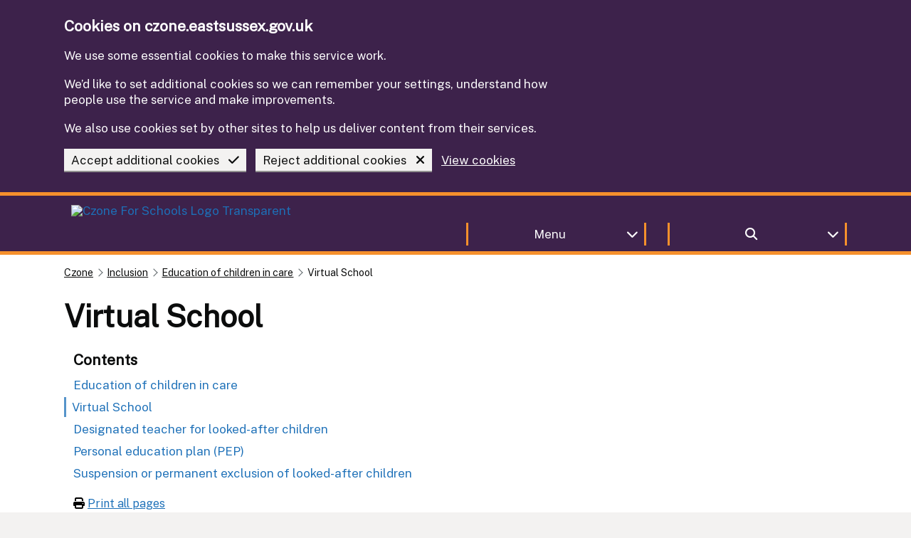

--- FILE ---
content_type: text/html; charset=utf-8
request_url: https://czone.eastsussex.gov.uk/inclusion/children-in-care/virtual-school
body_size: 6959
content:

<!DOCTYPE html>
<html lang="en" class="govuk-template js flexbox no-flexboxtweener">
<head>
    <meta charset="utf-8" />
    <meta name="viewport" content="width=device-width, initial-scale=1, viewport-fit=cover">
    <meta http-equiv="X-UA-Compatible" content="IE=edge" />

    <title>Virtual School | Czone</title>
<!-- SEO -->
    <meta name="description" content="How the Virtual School supports children in care to fulfil their potential in school." />

    <meta name="robots" value="INDEX, FOLLOW" />

<meta name="google-site-verification" content="5gKKQri2rzJNgQjapQfxPA6M323lz_17bNerLhZShSs" />


<!-- favicons -->
    <link rel="apple-touch-icon" sizes="180x180" href="/media/0fxcofv1/czone_favicon.png?width=180&amp;height=180&amp;rmode=max&amp;format=webp&amp;quality=80">
    <link rel="icon" type="image/png" sizes="32x32" href="/media/0fxcofv1/czone_favicon.png?width=32&amp;height=32&amp;rmode=max&amp;format=webp&amp;quality=80">
    <link rel="icon" type="image/png" sizes="16x16" href="/media/0fxcofv1/czone_favicon.png?width=16&amp;height=16&amp;rmode=max&amp;format=webp&amp;quality=80">
    <link rel="mask-icon" color="" href="/media/0fxcofv1/czone_favicon.png?width=180&amp;height=180&amp;rmode=max&amp;format=webp&amp;quality=80">

<meta name="msapplication-TileColor" content="">
<meta name="theme-color" content="">



<meta property="og:type" content="article" />
    <meta property="og:url" content="https://czone.eastsussex.gov.uk/inclusion/children-in-care/virtual-school" />
<meta property="og:title" content="Virtual School" />
<meta itemprop="og:headline" content="Virtual School" />
<meta itemprop="og:description" content="How the Virtual School supports children in care to fulfil their potential in school." />

<meta name="twitter:card" content="summary" />
<meta name="twitter:site" content="" />
<meta name="twitter:description" content="How the Virtual School supports children in care to fulfil their potential in school." />
<meta name="twitter:title" content="Virtual School" />


<meta name="eGMS.systemID" content="1845" />
<meta name="mat.ID" content="19" />
<meta name="GM.ID" content="AIzaSyANUn6ii_A0eVpHFR7wfoiyPnnkU6R9Ecg" />
<meta name="BuildVersion" content="20251212" />
<meta name="AIConnection" content="" />
<meta name="TemplateDomain" content="https://czone.eastsussex.gov.uk" />
<meta name="AssetDomain" content="https://czone.eastsussex.gov.uk" />
<meta name="CurrentDomain" content="https://czone.eastsussex.gov.uk" />

<meta name="silktide-cms" content="" />


    


        <link rel="canonical" href="https://czone.eastsussex.gov.uk/inclusion/children-in-care/virtual-school" />

    <!--[if !IE 8]><!-->
    <link rel="stylesheet" href="https://czone.eastsussex.gov.uk/dist/css/eastSussexGovUK.min.css?v=20251212">
    <!--<![endif]-->
    <!--[if lt IE 9]>
    <script src="https://czone.eastsussex.gov.uk/dist/js/html5shiv.min.js"></script>
    <![endif]-->
    <link rel="dns-prefetch" href="https://matomo.eastsussex.gov.uk">
    
    


    <noscript><p><img src="https://matomo.eastsussex.gov.uk/matomo.php?idsite=19&amp;rec=1" style="border:0;" alt="" /></p></noscript>
</head>
<body class="govuk-template__body govuk-body">
    <div class="govuk-pane" id="top">
        <a href="#main-content" class="govuk-skip-link">Skip to main content</a>
            <style>


            .brand-background-primary {
                background-color: #3d224b
            }

            .brand-background-primary-light {
                 background-color:  #6D5978;
            }

            .brand-background-primary-lighter {
                  background-color: #9E90A5;
            }
            
            .brand-background-secondary {
                background-color: #f6902c
            }

            .brand-background-secondary-light {
                 background-color:  #F8AB60;
            }

            .brand-background-secondary-lighter {
                  background-color: #FAC795;
            }
            
            .brand-background-accent {
                background-color: #f6902c
            }

            .brand-background-accent-light {
                 background-color:  #F8AB60;
            }

            .brand-background-accent-lighter {
                  background-color: #FAC795;
            }
            
            .brand-font-primary {
                color: #3d224b
            }

            .brand-font-primary-light {
                 color:  #6D5978;
            }

            .brand-font-primary-lighter {
                  color: #9E90A5;
            }
            
            .brand-font-secondary {
                color: #f6902c
            }

            .brand-font-secondary-light {
                 color:  #F8AB60;
            }

            .brand-font-secondary-lighter {
                  color: #FAC795;
            }
            
            .brand-font-accent {
                color: #f6902c
            }

            .brand-font-accent-light {
                 color:  #F8AB60;
            }

            .brand-font-accent-lighter {
                  color: #FAC795;
            }
            
            .brand-border-primary {
                border-color: #3d224b
            }

            .brand-border-primary-light {
                 border-color:  #6D5978;
            }

            .brand-border-primary-lighter {
                  border-color: #9E90A5;
            }
            
            .brand-border-secondary {
                border-color: #f6902c
            }

            .brand-border-secondary-light {
                 border-color:  #F8AB60;
            }

            .brand-border-secondary-lighter {
                  border-color: #FAC795;
            }
            
            .brand-border-accent {
                border-color: #f6902c
            }

            .brand-border-accent-light {
                 border-color:  #F8AB60;
            }

            .brand-border-accent-lighter {
                  border-color: #FAC795;
            }
            
    .font-white{
        color: #ffffff
    }

    .govuk-link.govuk-link__against-dark-background{
        color: #ffffff
    }

    </style>

        

<header class="govuk-header govuk-!-display-none-print brand-background-primary" role="banner" data-module="govuk-header">
        
        <div class="govuk-header__container brand-border-secondary" id="CookieBanner">
            <div class="govuk-width-container">
                <div class="govuk-grid-row">
                    <div class="govuk-grid-column-full">
<form action="/inclusion/children-in-care/virtual-school" enctype="multipart/form-data" id="CookieAcceptanceForm" method="post">                            <div class="govuk-cookie-banner brand-background-primary" data-nosnippet role="region" aria-label="Cookies on czone.eastsussex.gov.uk">
                                <div class="govuk-cookie-banner__message govuk-width-container">
                                    <div class="govuk-grid-row">
                                        <div class="govuk-grid-column-two-thirds">
                                            <h2 class="govuk-cookie-banner__heading govuk-heading-m font-white">Cookies on czone.eastsussex.gov.uk</h2>

                                            <div class="govuk-cookie-banner__content font-white">
                                                <p class="govuk-body font-white">We use some essential cookies to make this service work.</p>
                                                <p class="govuk-body font-white">We’d like to set additional cookies so we can remember your settings, understand how people use the service and make improvements.</p>
                                                <p class="govuk-body font-white">We also use cookies set by other sites to help us deliver content from their services.</p>
                                            </div>
                                        </div>
                                    </div>

                                    <div class="govuk-button-group">
                                        <button value="accept" type="submit" name="cookies" class="govuk-button govuk-button--secondary" data-module="govuk-button">
                                            <span class="float-right">
                                                <i class="fas fa-check govuk-!-padding-left-3"></i>
                                            </span>
                                            Accept additional cookies
                                        </button>
                                        <button value="reject" type="submit" name="cookies" class="govuk-button govuk-button--secondary" data-module="govuk-button">
                                            <span class="float-right">
                                                <i class="fas fa-times govuk-!-padding-left-3"></i>
                                            </span>
                                            Reject additional cookies
                                        </button>
                                            <a class="govuk-link govuk-link__against-dark-background" href="https://czone.eastsussex.gov.uk/cookies">View cookies</a>
                                    </div>
                                </div>
                            </div>
<input name="__RequestVerificationToken" type="hidden" value="CfDJ8ARPZ5yGcqtGuGB2I3a2VGX0hKjsU7kLMlcxPBkI67pQ1TZUvSwrFNcK-1ZjQxgyn5JKM4jA8ISwe6MUIY9dSPujx3dFc9NKZX5BFMve8ZBs55250ouNnfLlJeH7_dSXiGtSsogQ--ULDh6lWCJRthE" /><input name="ufprt" type="hidden" value="CfDJ8ARPZ5yGcqtGuGB2I3a2VGUN-SOntTMW5E2scZysld1WvBF1lBPMobPizbwDJXRH-LxDwRXS5-XpJig07M_jsWwKXF1N6hI27QnmzxaRRaLx837hy2FWXUkmVz3N9F--I6upVmaBuXpV9RCorlLTqfI5KsFB8Xf-FThPJOt9xdYN" /></form>                    </div>
                </div>
            </div>
        </div>

    <div class="govuk-header__container brand-border-secondary">
        <div class="govuk-width-container">
            <div class="govuk-grid-row">
                <div class="govuk-grid-column-one-half">
                        <a class="govuk-link govuk-button govuk-button--secondary govuk-button--inverse no-box-shadow govuk-!-margin-bottom-1 brand-background-primary" href="https://czone.eastsussex.gov.uk/">
                            <picture>
                                <img src="https://czone.eastsussex.gov.uk/media/zqdl1tul/czone_for_schools_logo_large.png?width=250&amp;height=60&amp;rmode=pad&amp;bgcolor=&amp;format=webp&amp;quality=100" width="250" height="60" class="landscape image logo-dark-hover" alt="Czone For Schools Logo Transparent">
                            </picture>
                        </a>
                </div>
                <div class="govuk-grid-column-one-quarter show-only-desktop" style="margin-top:20px">
                    <div class="details-component">
                        <button data-target="MenuContent" type="button" data-focus="" class="govuk-!-padding-2 details-component-button border border-right border-left border-top-none border-bottom-none brand-border-secondary govuk-button govuk-button--secondary govuk-!-margin-bottom-2 govuk-!-margin-top-3 brand-background-primary no-box-shadow font-white govuk-!-width-full" data-module="govuk-button" aria-label="Toggle Menu">
                            <i class="fas fa-chevron-down details-component-toggle-icon float-right"></i> Menu
                        </button>
                    </div>
                </div>
                <div class="govuk-grid-column-one-quarter show-only-desktop" style="margin-top:20px">
                    <div class="details-component">
                        <button data-target="SearchBarContent" data-aria="search bar" data-focus="" class="govuk-!-padding-2 details-component-button border border-right border-left border-top-none border-bottom-none brand-border-secondary govuk-button govuk-button--secondary govuk-!-margin-bottom-2 govuk-!-margin-top-3 brand-background-primary no-box-shadow font-white govuk-!-width-full" aria-label="Toggle search bar">
                            
                            <i class="fas fa-chevron-down details-component-toggle-icon float-right"></i>
                            <i class="fas fa-search"></i>
                        </button>
                    </div>
                </div>
                <div class="govuk-grid-row show-only-mobile">
                    <div class="govuk-grid-column-one-half govuk-grid-column-one-half-mobile">
                        <div class="details-component">
                            <button data-target="MenuContent" type="button" class="details-component-button border border-right border-left border-top-none border-bottom-none brand-border-secondary govuk-button govuk-button--secondary govuk-!-margin-bottom-2 govuk-!-margin-top-3 brand-background-primary no-box-shadow font-white govuk-!-width-full" data-module="govuk-button" aria-label="Toggle Menu">
                                <i class="fas fa-chevron-down details-component-toggle-icon float-right"></i> Menu
                            </button>
                        </div>
                    </div>
                    <div class="govuk-grid-column-one-half govuk-grid-column-one-half-mobile">
                        <div class="details-component">
                            <button data-target="SearchBarContent" class="details-component-button border border-right border-left border-top-none border-bottom-none brand-border-secondary govuk-button govuk-button--secondary govuk-!-margin-bottom-2 govuk-!-margin-top-3 brand-background-primary no-box-shadow font-white govuk-!-width-full" aria-label="Toggle search bar">
                                <i class="fas fa-search details-component-toggle-icon"></i>
                            </button>
                        </div>
                    </div>
                </div>
            </div>
        </div>
    </div>
    <div class="govuk-header__container govuk-header__nav brand-background-primary brand-border-secondary" hidden="hidden" id="MenuContent">
        <div class="govuk-width-container">
                <nav aria-label="Site Navigation">
                        <div class="govuk-grid-row">
                                <div class="govuk-grid-column-one-third">
                                    <a class="brand-background-primary govuk-button govuk-button--secondary govuk-!-width-full govuk-!-margin-bottom-2 text-left  govuk-link no-box-shadow" href="https://czone.eastsussex.gov.uk/admissions">
                                        <div class="font-white">
                                            <span class="float-right">
                                                <i class="fas fa-chevron-right font-white"></i>
                                            </span>
                                            School admissions
                                        </div>
                                    </a>
                                </div>
                                <div class="govuk-grid-column-one-third">
                                    <a class="brand-background-primary govuk-button govuk-button--secondary govuk-!-width-full govuk-!-margin-bottom-2 text-left  govuk-link no-box-shadow" href="https://czone.eastsussex.gov.uk/send">
                                        <div class="font-white">
                                            <span class="float-right">
                                                <i class="fas fa-chevron-right font-white"></i>
                                            </span>
                                            SEND
                                        </div>
                                    </a>
                                </div>
                                <div class="govuk-grid-column-one-third">
                                    <a class="brand-background-primary govuk-button govuk-button--secondary govuk-!-width-full govuk-!-margin-bottom-2 text-left  govuk-link no-box-shadow" href="https://czone.eastsussex.gov.uk/inclusion">
                                        <div class="font-white">
                                            <span class="float-right">
                                                <i class="fas fa-chevron-right font-white"></i>
                                            </span>
                                            Inclusion
                                        </div>
                                    </a>
                                </div>
                        </div>
                        <div class="govuk-grid-row">
                                <div class="govuk-grid-column-one-third">
                                    <a class="brand-background-primary govuk-button govuk-button--secondary govuk-!-width-full govuk-!-margin-bottom-2 text-left  govuk-link no-box-shadow" href="https://czone.eastsussex.gov.uk/safeguarding">
                                        <div class="font-white">
                                            <span class="float-right">
                                                <i class="fas fa-chevron-right font-white"></i>
                                            </span>
                                            Safeguarding
                                        </div>
                                    </a>
                                </div>
                                <div class="govuk-grid-column-one-third">
                                    <a class="brand-background-primary govuk-button govuk-button--secondary govuk-!-width-full govuk-!-margin-bottom-2 text-left  govuk-link no-box-shadow" href="https://czone.eastsussex.gov.uk/health-wellbeing">
                                        <div class="font-white">
                                            <span class="float-right">
                                                <i class="fas fa-chevron-right font-white"></i>
                                            </span>
                                            Health and wellbeing
                                        </div>
                                    </a>
                                </div>
                                <div class="govuk-grid-column-one-third">
                                    <a class="brand-background-primary govuk-button govuk-button--secondary govuk-!-width-full govuk-!-margin-bottom-2 text-left  govuk-link no-box-shadow" href="https://czone.eastsussex.gov.uk/teaching-and-learning">
                                        <div class="font-white">
                                            <span class="float-right">
                                                <i class="fas fa-chevron-right font-white"></i>
                                            </span>
                                            Teaching and learning
                                        </div>
                                    </a>
                                </div>
                        </div>
                        <div class="govuk-grid-row">
                                <div class="govuk-grid-column-one-third">
                                    <a class="brand-background-primary govuk-button govuk-button--secondary govuk-!-width-full govuk-!-margin-bottom-2 text-left  govuk-link no-box-shadow" href="https://czone.eastsussex.gov.uk/school-management">
                                        <div class="font-white">
                                            <span class="float-right">
                                                <i class="fas fa-chevron-right font-white"></i>
                                            </span>
                                            School management
                                        </div>
                                    </a>
                                </div>
                        </div>
                </nav>
        </div>
    </div>
        <div class="brand-background-primary-light">
            <div class="govuk-width-container">
            </div>
        </div>
    <div class="details-component-content" hidden=&quot;hidden&quot; id="SearchBarContent">
        <div class="brand-background-primary-light">
    <div class="govuk-width-container">
        <div class="govuk-grid-row">
            <div class="govuk-grid-column-full ">
<form action="https://czone.eastsussex.gov.uk/search" enctype="multipart/form-data" id="SiteSearchForm" method="post">                    <input type="hidden" aria-hidden="true" id="SiteSearch" name="SiteSearch" />
                    <input type="hidden" aria-hidden="true" id="PageID" name="PageID" value="1749" />
                    <div class="govuk-grid-column-full  govuk-!-padding-top-2  border border-bottom brand-border-secondary brand-background-primary">
                        <div class="govuk-grid-column-one-third">
                            <h2 class="font-white govuk-heading-m">How can we help you?</h2>
                        </div>
                        <div class="govuk-grid-column-two-thirds">
                            <div class="govuk-input__wrapper">
                                <label class="govuk-label" style="display:none;" for="SiteSearchAutocomplete">Search Term</label>
                                <div id="SiteSearchAutocomplete-container" class="govuk-!-width-full" data-searchID="1749" data-domain="https://czone.eastsussex.gov.uk" data-placeholder="Search our site"></div>

                                <button id="SiteSearchButton" class="govuk-input__suffix govuk-input__suffix-button govuk-button govuk-button--secondary govuk-button--mobile-width-auto govuk-!-margin-bottom-0 govuk-!-padding-left-7 govuk-!-padding-right-7 no-box-shadow" type="submit" data-module="govuk-button" aria-label="Site Search">
                                    <i class="fas fa-search"></i>
                                </button>
                            </div>
                        </div>
                    </div>
<input name="__RequestVerificationToken" type="hidden" value="CfDJ8ARPZ5yGcqtGuGB2I3a2VGX0hKjsU7kLMlcxPBkI67pQ1TZUvSwrFNcK-1ZjQxgyn5JKM4jA8ISwe6MUIY9dSPujx3dFc9NKZX5BFMve8ZBs55250ouNnfLlJeH7_dSXiGtSsogQ--ULDh6lWCJRthE" /><input name="ufprt" type="hidden" value="CfDJ8ARPZ5yGcqtGuGB2I3a2VGXykXaeOM4khvrJ2yOslhUBDuXEBJJJ11oEockSTjd8fTMu2uT7uYMghKsAdo19lfOuHBvjTwI1jSOLwNkoo_8dib8edEuZ9zJYgpJLFhgxxfyHR0zPp9sf4NUzo9Y6XsbE84yhdn96hLRb63J_tG17" /></form>            </div>
        </div>
    </div>
</div>

    </div>
</header>
        




            

        


        <div class="govuk-pane__content">
            <div class="govuk-width-container">
                <main class="govuk-main-wrapper app-main-class govuk-!-padding-top-2" id="main-content" role="main">
                    
    <nav class="govuk-breadcrumbs govuk-breadcrumbs--collapse-on-mobile govuk-!-margin-top-0 govuk-!-display-none-print">
    <ol class="govuk-breadcrumbs__list">
            <li class="govuk-breadcrumbs__list-item govuk-!-margin-top-2">
                <a class="govuk-breadcrumbs__link" href="https://czone.eastsussex.gov.uk/"  >Czone</a>
            </li>
            <li class="govuk-breadcrumbs__list-item govuk-!-margin-top-2">
                <a class="govuk-breadcrumbs__link" href="https://czone.eastsussex.gov.uk/inclusion"  >Inclusion</a>
            </li>
            <li class="govuk-breadcrumbs__list-item govuk-!-margin-top-2">
                <a class="govuk-breadcrumbs__link" href="https://czone.eastsussex.gov.uk/inclusion/children-in-care"  >Education of children in care</a>
            </li>
        <li class="govuk-breadcrumbs__list-item govuk-!-margin-top-2" aria-current="page" >Virtual School</li>
    </ol>
</nav>


    



<div class="govuk-grid-row govuk-!-margin-top-6">
    <div class="govuk-grid-column-full">
            <div class="govuk-grid-row">
                <div class="govuk-grid-column-full">
                    <h1 class="govuk-heading-xl govuk-!-margin-bottom-5">Virtual School</h1>
                </div>
            </div>
    </div>
</div>

        <div class="govuk-grid-row">
            <div class="govuk-grid-column-two-thirds">
                
<div class="govuk-grid-row">
    <div class="govuk-grid-column-full">
        <nav aria-label="Contents">
            <ol class="govuk-list">
                <li class="govuk-!-padding-top-1 govuk-!-margin-bottom-1 govuk-!-padding-bottom-1 govuk-!-padding-left-3"><h2 class="govuk-heading-m govuk-!-margin-bottom-1">Contents</h2></li>
                        <li class="govuk-!-padding-top-1 govuk-!-margin-bottom-1 govuk-!-padding-bottom-1 govuk-!-padding-left-3"><a class="govuk-link govuk-link--no-underline" href="https://czone.eastsussex.gov.uk/inclusion/children-in-care">Education of children in care</a></li>
                        <li class="border border-left border-light-blue govuk-!-margin-bottom-1 govuk-!-padding-top-1 govuk-!-padding-bottom-1 govuk-!-padding-left-2"><a class="govuk-link govuk-link--no-underline" href="https://czone.eastsussex.gov.uk/inclusion/children-in-care/virtual-school">Virtual School</a></li>
                        <li class="govuk-!-padding-top-1 govuk-!-margin-bottom-1 govuk-!-padding-bottom-1 govuk-!-padding-left-3"><a class="govuk-link govuk-link--no-underline" href="https://czone.eastsussex.gov.uk/inclusion/children-in-care/designated-teacher">Designated teacher for looked-after children</a></li>
                        <li class="govuk-!-padding-top-1 govuk-!-margin-bottom-1 govuk-!-padding-bottom-1 govuk-!-padding-left-3"><a class="govuk-link govuk-link--no-underline" href="https://czone.eastsussex.gov.uk/inclusion/children-in-care/education-plan">Personal education plan (PEP)</a></li>
                        <li class="govuk-!-padding-top-1 govuk-!-margin-bottom-1 govuk-!-padding-bottom-1 govuk-!-padding-left-3"><a class="govuk-link govuk-link--no-underline" href="https://czone.eastsussex.gov.uk/inclusion/children-in-care/suspension">Suspension or permanent exclusion of looked-after children</a></li>
            </ol>
        </nav>
    </div>
</div>

            </div>
        </div>
        <div class="govuk-grid-row">
            <div class="govuk-grid-column-full">
                <i class="fa fa-print govuk-!-margin-left-3" aria-hidden="true"></i> <a class="govuk-link" href="https://czone.eastsussex.gov.uk/inclusion/children-in-care?print=true">Print all pages</a>
            </div>
        </div>
        <br />

    <div class="govuk-grid-row">
        <div class="govuk-grid-column-two-thirds">
                <hr class="govuk-section-break govuk-section-break--l govuk-section-break--visible border border-thin brand-border-accent">
            


                    <div class="umb-block-list">
        

        <div class="govuk-!-padding-top-2 govuk-!-padding-bottom-2">
<p class="govuk-body" style="color:">The Virtual School supports the education of children in care. It is not a building and children and young people do not attend. They remain the responsibility of the school where they are enrolled.</p>
<p class="govuk-body" style="color:">We work in partnership with the child or young person's educational setting and their social worker, parents and carers. We support them to fulfil their potential at all stages of their education. This gives them the best opportunity to be successful in their adult lives. </p>        </div>

        
        <h2 class="govuk-heading-l" style="color:" >What the Virtual School offers</h2>


        

        <div class="govuk-!-padding-top-2 govuk-!-padding-bottom-2">
<ul class="govuk-list govuk-list--bullet" style="color:">
<li style="color:">We support children from pre-school up to age 19 (or age 25 for those still in full-time education).</li>
<li style="color:">We provide advice and information on the education of children who were previously looked after by a local authority.</li>
<li style="color:">We have <a href="https://www.gov.uk/government/publications/virtual-school-head-role-extension-to-children-with-a-social-worker" class="govuk-link" style="color:">extended duties</a> to take a strategic role in improving the educational outcomes of children with a social worker.</li>
</ul>        </div>

        
        <h2 class="govuk-heading-l" style="color:" >How to access support</h2>


        

        <div class="govuk-!-padding-top-2 govuk-!-padding-bottom-2">
<p class="govuk-body" style="color:">Any school with a looked-after child on roll has a named Virtual School caseworker. Caseworkers are the first point of contact for advice on any aspect of the education of children in care. Contact us for details of the caseworker for a particular school.</p>
<p class="govuk-body" style="color:">You can also contact us for advice about previously looked-after children, or children with a social worker.</p>        </div>

        
        <h2 class="govuk-heading-l" style="color:" >How to contact the Virtual School</h2>


        

        <div class="govuk-!-padding-top-2 govuk-!-padding-bottom-2">
<p class="govuk-body" style="color:">Our office is open during <a href="https://www.eastsussex.gov.uk/education-learning/term-dates" class="govuk-link" style="color:">East Sussex term time</a>, Monday to Friday from 9am to 4pm.</p>
<p class="govuk-body" style="color:">Phone: 01323 464 630</p>
<p class="govuk-body" style="color:">Email: <span><a class="govuk-link" href="mailto:csvirtual.school@eastsussex.gov.uk" style="color:">csvirtual.school@eastsussex.gov.uk <i class="fa-regular fa-envelope"></i></a>  </span></p>
<p class="govuk-body" style="color:">Post to: Virtual School for Children in Care, Hailsham Resource Centre, Dunbar Drive, Hailsham BN27 3UW</p>        </div>

        
        <h2 class="govuk-heading-l" style="color:" >How the Virtual School is structured</h2>


        

        <div class="govuk-!-padding-top-2 govuk-!-padding-bottom-2">
<h3 class="govuk-heading-m" style="color:">Virtual School head</h3>
<p class="govuk-body" style="color:">The head is responsible for promoting the educational achievement of all children and young people looked after by East Sussex County Council.</p>
<h3 class="govuk-heading-m" style="color:">Governing body</h3>
<p class="govuk-body" style="color:">The Virtual School has a governing body which is chaired by the Head of Looked After Children Services.</p>        </div>

</div>






        </div>
        <div class="govuk-grid-column-one-third">
        <div class="govuk-!-display-none-print">

                <hr class="govuk-section-break govuk-section-break--l govuk-section-break--visible border brand-border-accent">

            


                <div class="background-light-grey-tint-25 govuk-!-padding-3">

                        <div class="umb-block-list">
        

                <h3 class="govuk-heading-s govuk-!-margin-bottom-2">Related information</h3>
            <ul class="govuk-list">
                    <li class="govuk-!-margin-bottom-2"><a class="govuk-link" href="https://czone.eastsussex.gov.uk/inclusion/children-in-care/designated-teacher">Designated teacher for looked-after children</a></li>
                    <li class="govuk-!-margin-bottom-2"><a class="govuk-link" href="https://czone.eastsussex.gov.uk/inclusion/children-in-care/education-plan">Personal education plan (PEP)</a></li>
                    <li class="govuk-!-margin-bottom-2"><a class="govuk-link" href="https://czone.eastsussex.gov.uk/inclusion/children-in-care/suspension">Suspension or permanent exclusion of looked-after children</a></li>
            </ul>

</div>




                </div>


            


        </div>
        </div>
    </div>
    <div class="govuk-grid-row">
        <div class="govuk-grid-column-two-thirds">
                            <br />
                <br />
                <div class="govuk-grid-row govuk-!-display-none-print">
                    <div class="govuk-grid-column-full">
                        <div class="govuk-!-padding-left-4 border-thin border-all brand-border-primary-lighter">
                            <h4 class="govuk-heading-s govuk-!-margin-bottom-2 govuk-!-margin-top-4">Was this page helpful?</h4>
                            <p class="govuk-body">Click or tap the rating which best represents your experience.</p>
                            <div class="govuk-button-group">
                                        <a class="govuk-button govuk-button--secondary text-center background-white" data-module="govuk-button" href="https://app.customerthermometer.com/?template=log_feedback&amp;hash=a9c7d67e&amp;embed_data=dGVtcGVyYXR1cmVfaWQ9NCZ0aGVybW9tZXRlcl9pZD0xODMwMzcmbnBzX3JhdGluZz0=&amp;e=&amp;f=&amp;l=&amp;c=&amp;c1=https://czone.eastsussex.gov.uk/inclusion/children-in-care/virtual-school&amp;c2=Virtual School&amp;c3=&amp;c4=&amp;c5=&amp;c6=&amp;c7=&amp;c8=&amp;c9=&amp;c10=">
                                            <figure class="figure-inline figure-center govuk-!-margin-0 govuk-!-margin-top-1 govuk-!-margin-bottom-2">
                                                <picture>
                                                    <img src="/media/bwkmymw3/rating1.png?width=50&amp;height=50&amp;rmode=max&amp;format=webp&amp;quality=80" loading="lazy" class="square image image-centered" alt="Rating1" style="margin-left:auto; margin-right:auto; display:block;" />
                                                </picture>
                                            </figure>
                                            Poor
                                        </a>
                                        <a class="govuk-button govuk-button--secondary text-center background-white" data-module="govuk-button" href="https://app.customerthermometer.com/?template=log_feedback&amp;hash=9d50c9fe&amp;embed_data=dGVtcGVyYXR1cmVfaWQ9MyZ0aGVybW9tZXRlcl9pZD0xODMwMzcmbnBzX3JhdGluZz0=&amp;e=&amp;f=&amp;l=&amp;c=&amp;c1=https://czone.eastsussex.gov.uk/inclusion/children-in-care/virtual-school&amp;c2=Virtual School&amp;c3=&amp;c4=&amp;c5=&amp;c6=&amp;c7=&amp;c8=&amp;c9=&amp;c10=">
                                            <figure class="figure-inline figure-center govuk-!-margin-0 govuk-!-margin-top-1 govuk-!-margin-bottom-2">
                                                <picture>
                                                    <img src="/media/2i2l5gi5/rating2.png?width=50&amp;height=50&amp;rmode=max&amp;format=webp&amp;quality=80" loading="lazy" class="square image image-centered" alt="Rating2" style="margin-left:auto; margin-right:auto; display:block;" />
                                                </picture>
                                            </figure>
                                            OK
                                        </a>
                                        <a class="govuk-button govuk-button--secondary text-center background-white" data-module="govuk-button" href="https://app.customerthermometer.com/?template=log_feedback&amp;hash=dd07732d&amp;embed_data=dGVtcGVyYXR1cmVfaWQ9MiZ0aGVybW9tZXRlcl9pZD0xODMwMzcmbnBzX3JhdGluZz0=&amp;e=&amp;f=&amp;l=&amp;c=&amp;c1=https://czone.eastsussex.gov.uk/inclusion/children-in-care/virtual-school&amp;c2=Virtual School&amp;c3=&amp;c4=&amp;c5=&amp;c6=&amp;c7=&amp;c8=&amp;c9=&amp;c10=">
                                            <figure class="figure-inline figure-center govuk-!-margin-0 govuk-!-margin-top-1 govuk-!-margin-bottom-2">
                                                <picture>
                                                    <img src="/media/tpwdnrvl/rating3.png?width=50&amp;height=50&amp;rmode=max&amp;format=webp&amp;quality=80" loading="lazy" class="square image image-centered" alt="Rating3" style="margin-left:auto; margin-right:auto; display:block;" />
                                                </picture>
                                            </figure>
                                            Good
                                        </a>
                                        <a class="govuk-button govuk-button--secondary text-center background-white" data-module="govuk-button" href="https://app.customerthermometer.com/?template=log_feedback&amp;hash=861bd4d7&amp;embed_data=dGVtcGVyYXR1cmVfaWQ9MSZ0aGVybW9tZXRlcl9pZD0xODMwMzcmbnBzX3JhdGluZz0=&amp;e=&amp;f=&amp;l=&amp;c=&amp;c1=https://czone.eastsussex.gov.uk/inclusion/children-in-care/virtual-school&amp;c2=Virtual School&amp;c3=&amp;c4=&amp;c5=&amp;c6=&amp;c7=&amp;c8=&amp;c9=&amp;c10=">
                                            <figure class="figure-inline figure-center govuk-!-margin-0 govuk-!-margin-top-1 govuk-!-margin-bottom-2">
                                                <picture>
                                                    <img src="/media/lcqnucmh/rating4.png?width=50&amp;height=50&amp;rmode=max&amp;format=webp&amp;quality=80" loading="lazy" class="square image image-centered" alt="Rating4" style="margin-left:auto; margin-right:auto; display:block;" />
                                                </picture>
                                            </figure>
                                            Excellent
                                        </a>
                            </div>
                        </div>

                    </div>
                </div>


        </div>
    </div>




                </main>
            </div>
            
<footer class="govuk-footer brand-background-primary govuk-!-display-none-print brand-border-secondary" role="contentinfo">
    <div class="govuk-width-container ">
        <hr class="govuk-section-break govuk-section-break--l govuk-section-break--visible border border-white border-thin">
        <div class="govuk-grid-row">
            <div class="govuk-grid-column-full">
                        <div class="govuk-grid-row">
                                <div class="govuk-grid-column-one-third">
                                    <a class="brand-background-primary govuk-button govuk-button--secondary govuk-!-width-full govuk-!-margin-bottom-2 text-left  govuk-link no-box-shadow" href="https://czone.eastsussex.gov.uk/admissions">
                                        <div class="font-white">
                                            <span class="float-right">
                                                <i class="fas fa-chevron-right font-white"></i>
                                            </span>
                                            School admissions
                                        </div>
                                    </a>
                                </div>
                                <div class="govuk-grid-column-one-third">
                                    <a class="brand-background-primary govuk-button govuk-button--secondary govuk-!-width-full govuk-!-margin-bottom-2 text-left  govuk-link no-box-shadow" href="https://czone.eastsussex.gov.uk/send">
                                        <div class="font-white">
                                            <span class="float-right">
                                                <i class="fas fa-chevron-right font-white"></i>
                                            </span>
                                            SEND
                                        </div>
                                    </a>
                                </div>
                                <div class="govuk-grid-column-one-third">
                                    <a class="brand-background-primary govuk-button govuk-button--secondary govuk-!-width-full govuk-!-margin-bottom-2 text-left  govuk-link no-box-shadow" href="https://czone.eastsussex.gov.uk/inclusion">
                                        <div class="font-white">
                                            <span class="float-right">
                                                <i class="fas fa-chevron-right font-white"></i>
                                            </span>
                                            Inclusion
                                        </div>
                                    </a>
                                </div>
                        </div>
                        <div class="govuk-grid-row">
                                <div class="govuk-grid-column-one-third">
                                    <a class="brand-background-primary govuk-button govuk-button--secondary govuk-!-width-full govuk-!-margin-bottom-2 text-left  govuk-link no-box-shadow" href="https://czone.eastsussex.gov.uk/safeguarding">
                                        <div class="font-white">
                                            <span class="float-right">
                                                <i class="fas fa-chevron-right font-white"></i>
                                            </span>
                                            Safeguarding
                                        </div>
                                    </a>
                                </div>
                                <div class="govuk-grid-column-one-third">
                                    <a class="brand-background-primary govuk-button govuk-button--secondary govuk-!-width-full govuk-!-margin-bottom-2 text-left  govuk-link no-box-shadow" href="https://czone.eastsussex.gov.uk/health-wellbeing">
                                        <div class="font-white">
                                            <span class="float-right">
                                                <i class="fas fa-chevron-right font-white"></i>
                                            </span>
                                            Health and wellbeing
                                        </div>
                                    </a>
                                </div>
                                <div class="govuk-grid-column-one-third">
                                    <a class="brand-background-primary govuk-button govuk-button--secondary govuk-!-width-full govuk-!-margin-bottom-2 text-left  govuk-link no-box-shadow" href="https://czone.eastsussex.gov.uk/teaching-and-learning">
                                        <div class="font-white">
                                            <span class="float-right">
                                                <i class="fas fa-chevron-right font-white"></i>
                                            </span>
                                            Teaching and learning
                                        </div>
                                    </a>
                                </div>
                        </div>
                        <div class="govuk-grid-row">
                                <div class="govuk-grid-column-one-third">
                                    <a class="brand-background-primary govuk-button govuk-button--secondary govuk-!-width-full govuk-!-margin-bottom-2 text-left  govuk-link no-box-shadow" href="https://czone.eastsussex.gov.uk/school-management">
                                        <div class="font-white">
                                            <span class="float-right">
                                                <i class="fas fa-chevron-right font-white"></i>
                                            </span>
                                            School management
                                        </div>
                                    </a>
                                </div>
                        </div>
            </div>
        </div>
        <hr class="govuk-section-break govuk-section-break--l govuk-section-break--visible border border-white border-thin">
        <div class="govuk-grid-row">
            <div class="govuk-grid-column-full">
                <ul class="govuk-footer__inline-list">
                        <li class="govuk-footer__inline-list-item govuk-!-margin-bottom-3">
                            <a class="govuk-link govuk-link__against-dark-background" href="https://czone.eastsussex.gov.uk/contact-us">
                                Contact us
                            </a>
                        </li>
                        <li class="govuk-footer__inline-list-item govuk-!-margin-bottom-3">
                            <a class="govuk-link govuk-link__against-dark-background" href="https://czone.eastsussex.gov.uk/accessibility">
                                Accessibility statement
                            </a>
                        </li>
                        <li class="govuk-footer__inline-list-item govuk-!-margin-bottom-3">
                            <a class="govuk-link govuk-link__against-dark-background" href="https://czone.eastsussex.gov.uk/privacy">
                                Privacy notice
                            </a>
                        </li>
                        <li class="govuk-footer__inline-list-item govuk-!-margin-bottom-3">
                            <a class="govuk-link govuk-link__against-dark-background" href="https://czone.eastsussex.gov.uk/cookies">
                                Cookies
                            </a>
                        </li>
                        <li class="govuk-footer__inline-list-item govuk-!-margin-bottom-3">
                            <a class="govuk-link govuk-link__against-dark-background" href="https://czone.eastsussex.gov.uk/xmlsitemap">
                                Search Engine Sitemap
                            </a>
                        </li>
                </ul>
            </div>
        </div>
        <div class="govuk-grid-row">
            <div class="govuk-grid-column-full">
                <ul class="govuk-footer__inline-list">
                </ul>
            </div>
        </div>
        <div class="govuk-grid-row">
            <div class="govuk-grid-column-full">
                    <a href="https://czone.eastsussex.gov.uk/" class=float-right>
                        <picture>
                            <img src="https://czone.eastsussex.gov.uk/media/kixdhw4w/east-sussex-county-council-website-logo.png?width=250&amp;height=0&amp;rmode=pad&amp;bgcolor=3d224b&amp;format=webp&amp;quality=80" width="250" height="0" class="landscape image" alt="East Sussex County Council logo">
                        </picture>
                    </a>
            </div>
        </div>
    </div>
</footer>
        </div>
    </div>
    <script src="https://czone.eastsussex.gov.uk/dist/js/eastSussexGovUK.min.js?v=20251212"></script>

    
    




    

<script type="application/ld+json">
    {
        "@context":"http://schema.org",
        "@type":"WebPage",
        "name":"Virtual School",
        "description":"How the Virtual School supports children in care to fulfil their potential in school.",
        "dateCreated":"2023-07-13",
        "dateModified":"2025-10-29",
        "license":"Open Government Licence"
     }
</script>
<script type="application/ld+json">
        {
        "@context": "http://schema.org",
        "@type": "BreadcrumbList",
        "itemListElement":
            [

                    {
                    "@type" : "ListItem",
                    "position": 1 ,
                    "item": "https://czone.eastsussex.gov.uk/",
                    "name": "Escc Microsites Home"
                    },
                
                    {
                    "@type" : "ListItem",
                    "position": 2 ,
                    "item": "https://czone.eastsussex.gov.uk/microsites",
                    "name": "Microsites"
                    },
                
                    {
                    "@type" : "ListItem",
                    "position": 3 ,
                    "item": "https://czone.eastsussex.gov.uk/",
                    "name": "Czone"
                    },
                
                    {
                    "@type" : "ListItem",
                    "position": 4 ,
                    "item": "https://czone.eastsussex.gov.uk/inclusion",
                    "name": "Inclusion"
                    },
                
                    {
                    "@type" : "ListItem",
                    "position": 5 ,
                    "item": "https://czone.eastsussex.gov.uk/inclusion/children-in-care",
                    "name": "Education of children in care"
                    },
                                {
                    "@type" : "ListItem",
                    "position": 6,
                    "name": "Virtual School"
                }
            ]
        }
</script>





</body>
</html>